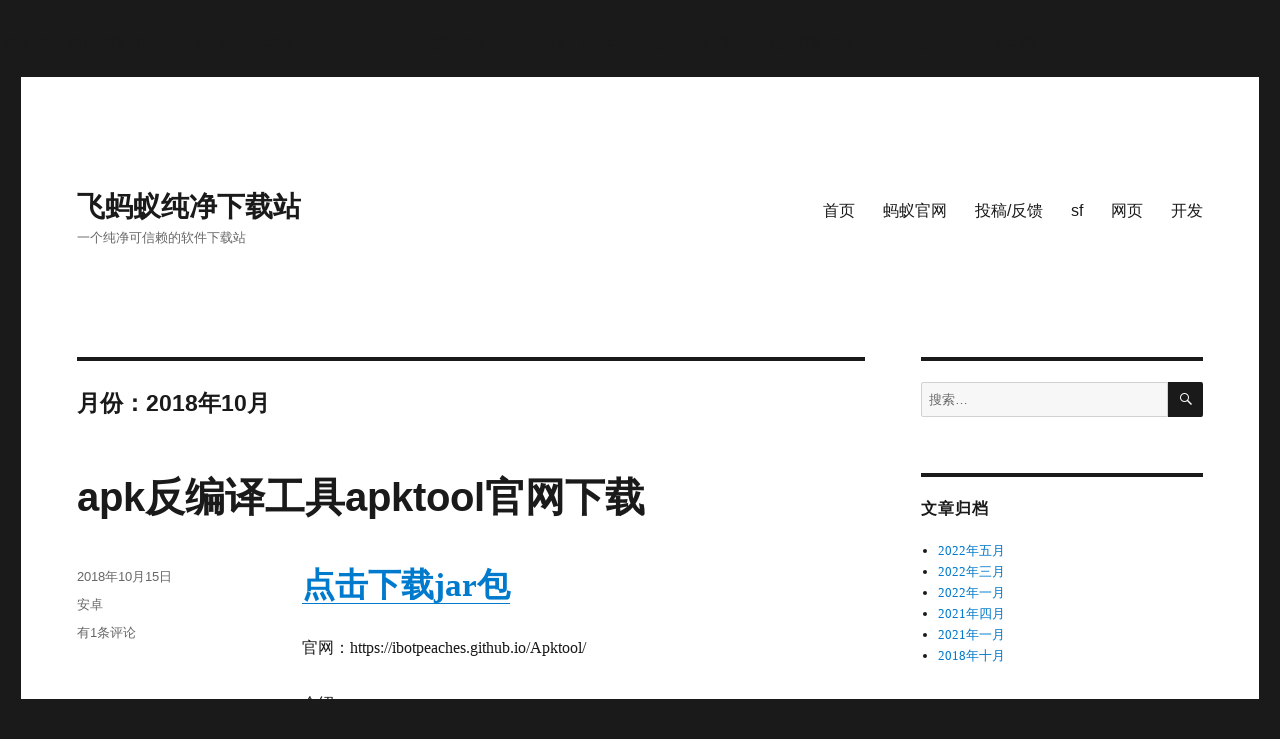

--- FILE ---
content_type: text/html; charset=UTF-8
request_url: https://www.myie9.com/xiazaizhan/?m=201810
body_size: 15540
content:
<br />
<b>Warning</b>:  chmod(): Operation not permitted in <b>/mnt/web/wwwroot/gfweb/xiazaizhan/wp-content/plugins/wp-file-manager/file_folder_manager.php</b> on line <b>69</b><br />
<!DOCTYPE html>
<html lang="zh-CN" class="no-js">
<head>
	<meta charset="UTF-8">
	<meta name="viewport" content="width=device-width, initial-scale=1">
	<link rel="profile" href="http://gmpg.org/xfn/11">
		<script>(function(html){html.className = html.className.replace(/\bno-js\b/,'js')})(document.documentElement);</script>
<title>2018年10月 &#8211; 飞蚂蚁纯净下载站</title>
<link rel='dns-prefetch' href='//s.w.org' />
<link rel="alternate" type="application/rss+xml" title="飞蚂蚁纯净下载站 &raquo; Feed" href="https://www.myie9.com/xiazaizhan/?feed=rss2" />
<link rel="alternate" type="application/rss+xml" title="飞蚂蚁纯净下载站 &raquo; 评论Feed" href="https://www.myie9.com/xiazaizhan/?feed=comments-rss2" />
		<script type="text/javascript">
			window._wpemojiSettings = {"baseUrl":"https:\/\/s.w.org\/images\/core\/emoji\/11\/72x72\/","ext":".png","svgUrl":"https:\/\/s.w.org\/images\/core\/emoji\/11\/svg\/","svgExt":".svg","source":{"concatemoji":"https:\/\/www.myie9.com\/xiazaizhan\/wp-includes\/js\/wp-emoji-release.min.js?ver=4.9.20"}};
			!function(e,a,t){var n,r,o,i=a.createElement("canvas"),p=i.getContext&&i.getContext("2d");function s(e,t){var a=String.fromCharCode;p.clearRect(0,0,i.width,i.height),p.fillText(a.apply(this,e),0,0);e=i.toDataURL();return p.clearRect(0,0,i.width,i.height),p.fillText(a.apply(this,t),0,0),e===i.toDataURL()}function c(e){var t=a.createElement("script");t.src=e,t.defer=t.type="text/javascript",a.getElementsByTagName("head")[0].appendChild(t)}for(o=Array("flag","emoji"),t.supports={everything:!0,everythingExceptFlag:!0},r=0;r<o.length;r++)t.supports[o[r]]=function(e){if(!p||!p.fillText)return!1;switch(p.textBaseline="top",p.font="600 32px Arial",e){case"flag":return s([55356,56826,55356,56819],[55356,56826,8203,55356,56819])?!1:!s([55356,57332,56128,56423,56128,56418,56128,56421,56128,56430,56128,56423,56128,56447],[55356,57332,8203,56128,56423,8203,56128,56418,8203,56128,56421,8203,56128,56430,8203,56128,56423,8203,56128,56447]);case"emoji":return!s([55358,56760,9792,65039],[55358,56760,8203,9792,65039])}return!1}(o[r]),t.supports.everything=t.supports.everything&&t.supports[o[r]],"flag"!==o[r]&&(t.supports.everythingExceptFlag=t.supports.everythingExceptFlag&&t.supports[o[r]]);t.supports.everythingExceptFlag=t.supports.everythingExceptFlag&&!t.supports.flag,t.DOMReady=!1,t.readyCallback=function(){t.DOMReady=!0},t.supports.everything||(n=function(){t.readyCallback()},a.addEventListener?(a.addEventListener("DOMContentLoaded",n,!1),e.addEventListener("load",n,!1)):(e.attachEvent("onload",n),a.attachEvent("onreadystatechange",function(){"complete"===a.readyState&&t.readyCallback()})),(n=t.source||{}).concatemoji?c(n.concatemoji):n.wpemoji&&n.twemoji&&(c(n.twemoji),c(n.wpemoji)))}(window,document,window._wpemojiSettings);
		</script>
		<style type="text/css">
img.wp-smiley,
img.emoji {
	display: inline !important;
	border: none !important;
	box-shadow: none !important;
	height: 1em !important;
	width: 1em !important;
	margin: 0 .07em !important;
	vertical-align: -0.1em !important;
	background: none !important;
	padding: 0 !important;
}
</style>
<link rel='stylesheet' id='genericons-css'  href='https://www.myie9.com/xiazaizhan/wp-content/themes/twentysixteen/genericons/genericons.css?ver=3.4.1' type='text/css' media='all' />
<link rel='stylesheet' id='twentysixteen-style-css'  href='https://www.myie9.com/xiazaizhan/wp-content/themes/twentysixteen/style.css?ver=4.9.20' type='text/css' media='all' />
<!--[if lt IE 10]>
<link rel='stylesheet' id='twentysixteen-ie-css'  href='https://www.myie9.com/xiazaizhan/wp-content/themes/twentysixteen/css/ie.css?ver=20160816' type='text/css' media='all' />
<![endif]-->
<!--[if lt IE 9]>
<link rel='stylesheet' id='twentysixteen-ie8-css'  href='https://www.myie9.com/xiazaizhan/wp-content/themes/twentysixteen/css/ie8.css?ver=20160816' type='text/css' media='all' />
<![endif]-->
<!--[if lt IE 8]>
<link rel='stylesheet' id='twentysixteen-ie7-css'  href='https://www.myie9.com/xiazaizhan/wp-content/themes/twentysixteen/css/ie7.css?ver=20160816' type='text/css' media='all' />
<![endif]-->
<!--[if lt IE 9]>
<script type='text/javascript' src='https://www.myie9.com/xiazaizhan/wp-content/themes/twentysixteen/js/html5.js?ver=3.7.3'></script>
<![endif]-->
<script type='text/javascript' src='https://www.myie9.com/xiazaizhan/wp-includes/js/jquery/jquery.js?ver=1.12.4'></script>
<script type='text/javascript' src='https://www.myie9.com/xiazaizhan/wp-includes/js/jquery/jquery-migrate.min.js?ver=1.4.1'></script>
<link rel='https://api.w.org/' href='https://www.myie9.com/xiazaizhan/index.php?rest_route=/' />
<link rel="EditURI" type="application/rsd+xml" title="RSD" href="https://www.myie9.com/xiazaizhan/xmlrpc.php?rsd" />
<link rel="wlwmanifest" type="application/wlwmanifest+xml" href="https://www.myie9.com/xiazaizhan/wp-includes/wlwmanifest.xml" /> 
<meta name="generator" content="WordPress 4.9.20" />
</head>

<body class="archive date hfeed">
<div id="page" class="site">
	<div class="site-inner">
		<a class="skip-link screen-reader-text" href="#content">跳至内容</a>

		<header id="masthead" class="site-header" role="banner">
			<div class="site-header-main">
				<div class="site-branding">
					
											<p class="site-title"><a href="https://www.myie9.com/xiazaizhan/" rel="home">飞蚂蚁纯净下载站</a></p>
											<p class="site-description">一个纯净可信赖的软件下载站</p>
									</div><!-- .site-branding -->

									<button id="menu-toggle" class="menu-toggle">菜单</button>

					<div id="site-header-menu" class="site-header-menu">
													<nav id="site-navigation" class="main-navigation" role="navigation" aria-label="主菜单">
								<div class="menu-%e9%a1%b6%e9%83%a8%e8%8f%9c%e5%8d%95-container"><ul id="menu-%e9%a1%b6%e9%83%a8%e8%8f%9c%e5%8d%95" class="primary-menu"><li id="menu-item-51" class="menu-item menu-item-type-custom menu-item-object-custom menu-item-home menu-item-51"><a href="http://www.myie9.com/xiazaizhan">首页</a></li>
<li id="menu-item-52" class="menu-item menu-item-type-custom menu-item-object-custom menu-item-52"><a href="http://www.myie9.com">蚂蚁官网</a></li>
<li id="menu-item-78" class="menu-item menu-item-type-post_type menu-item-object-post menu-item-78"><a href="https://www.myie9.com/xiazaizhan/?p=1">投稿/反馈</a></li>
<li id="menu-item-104" class="menu-item menu-item-type-taxonomy menu-item-object-category menu-item-104"><a href="https://www.myie9.com/xiazaizhan/?cat=4">sf</a></li>
<li id="menu-item-105" class="menu-item menu-item-type-taxonomy menu-item-object-category menu-item-105"><a href="https://www.myie9.com/xiazaizhan/?cat=3">网页</a></li>
<li id="menu-item-106" class="menu-item menu-item-type-taxonomy menu-item-object-category menu-item-106"><a href="https://www.myie9.com/xiazaizhan/?cat=5">开发</a></li>
</ul></div>							</nav><!-- .main-navigation -->
						
											</div><!-- .site-header-menu -->
							</div><!-- .site-header-main -->

					</header><!-- .site-header -->

		<div id="content" class="site-content">

	<div id="primary" class="content-area">
		<main id="main" class="site-main" role="main">

		
			<header class="page-header">
				<h1 class="page-title">月份：2018年10月</h1>			</header><!-- .page-header -->

			
<article id="post-126" class="post-126 post type-post status-publish format-standard hentry category-6">
	<header class="entry-header">
		
		<h2 class="entry-title"><a href="https://www.myie9.com/xiazaizhan/?p=126" rel="bookmark">apk反编译工具apktool官网下载</a></h2>	</header><!-- .entry-header -->

	
	
	<div class="entry-content">
		<h1><a href="http://txhkubu.myie9.com/soft/apktool.jar.zip">点击下载jar包</a></h1>
<p>官网：https://ibotpeaches.github.io/Apktool/</p>
<p>介绍：</p>
<p>用于逆向工程第三方，封闭式二进制Android应用程序的工具。它可以将资源解码为近乎原始的形式，并在进行一些修改后重建它们。它还使得使用应用程序更容易，因为项目像文件结构和一些重复性任务的自动化，如构建apk等。</p>
<p>它<strong>不适</strong>用于盗版和其他非法律用途。它可用于本地化，添加一些功能或支持自定义平台，分析应用程序等等。</p>
<h2 id="features">特征</h2>
<ul>
<li>拆卸资源近原始形式（包括<code class="highlighter-rouge">resources.arsc</code>，<code class="highlighter-rouge">classes.dex</code>，<code class="highlighter-rouge">9.png.</code>和<code class="highlighter-rouge">XMLs</code>）</li>
<li>将解码后的资源重建为二进制APK / JAR</li>
<li>组织和处理依赖于框架资源的APK</li>
<li>Smali调试（删除了<code class="highlighter-rouge">2.1.0</code>有利于<a href="https://github.com/JesusFreke/smali/wiki/smalidea">IdeaSmali</a>）</li>
<li>帮助重复性任务</li>
</ul>
<h1 id="install-instructions">安装说明</h1>
<h2 id="quick-check">快速检查</h2>
<ol>
<li>至少安装了Java 1.8吗？</li>
<li><kbd>java -version</kbd>在命令行/命令提示符上执行是否返回1.8或更高？</li>
<li>如果没有，请安装Java 8+并将其设为默认值。（Java 7也将在此时工作）</li>
</ol>
<h2 id="installation-for-apktool">安装Apktool</h2>
<ul>
<li><strong>Windows</strong>：
<ol>
<li>下载Windows <a href="https://raw.githubusercontent.com/iBotPeaches/Apktool/master/scripts/windows/apktool.bat">包装器脚本</a>（右键单击，将链接另存为<code class="highlighter-rouge">apktool.bat</code>）</li>
<li>下载apktool-2（<a href="https://bitbucket.org/iBotPeaches/apktool/downloads/">在这里找到最新的</a>）</li>
<li>将下载的jar重命名为 <code class="highlighter-rouge">apktool.jar</code></li>
<li>将两个文件（<code class="highlighter-rouge">apktool.jar</code>＆<code class="highlighter-rouge">apktool.bat</code>）移动到Windows目录（通常<code class="highlighter-rouge">C://Windows</code>）</li>
<li>如果您无权访问<code class="highlighter-rouge">C://Windows</code>，可以将这两个文件放在任何位置，然后将该目录添加到Environment Variables System PATH变量中。</li>
<li>尝试<kbd>apktool</kbd>通过命令提示符运行</li>
</ol>
</li>
<li><strong>Linux</strong>：
<ol>
<li>下载Linux <a href="https://raw.githubusercontent.com/iBotPeaches/Apktool/master/scripts/linux/apktool">包装脚本</a>（右键单击，将链接另存为<code class="highlighter-rouge">apktool</code>）</li>
<li>下载apktool-2（<a href="https://bitbucket.org/iBotPeaches/apktool/downloads/">在这里找到最新的</a>）</li>
<li>将下载的jar重命名为 <code class="highlighter-rouge">apktool.jar</code></li>
<li>将两个文件（<code class="highlighter-rouge">apktool.jar</code>＆<code class="highlighter-rouge">apktool</code>）移动到<code class="highlighter-rouge">/usr/local/bin</code>（需要root）</li>
<li>确保两个文件都是可执行的（<code class="highlighter-rouge">chmod +x</code>）</li>
<li>尝试<kbd>apktool</kbd>通过cli 运行</li>
</ol>
</li>
<li><strong>Mac OS X</strong>：
<ol>
<li>下载Mac <a href="https://raw.githubusercontent.com/iBotPeaches/Apktool/master/scripts/osx/apktool">包装器脚本</a>（右键单击，将链接另存为<code class="highlighter-rouge">apktool</code>）</li>
<li>下载apktool-2（<a href="https://bitbucket.org/iBotPeaches/apktool/downloads/">在这里找到最新的</a>）</li>
<li>将下载的jar重命名为 <code class="highlighter-rouge">apktool.jar</code></li>
<li>将两个文件（<code class="highlighter-rouge">apktool.jar</code>＆<code class="highlighter-rouge">apktool</code>）移动到<code class="highlighter-rouge">/usr/local/bin</code>（需要root）</li>
<li>确保两个文件都是可执行的（<code class="highlighter-rouge">chmod +x</code>）</li>
<li>尝试<kbd>apktool</kbd>通过cli 运行</li>
</ol>
</li>
</ul>
<p><strong>注意</strong> &#8211; 不需要包装器脚本，但有用，因此您不必<kbd>java -jar apktool.jar</kbd>反复键入。</p>
<p>&nbsp;</p>
<p>使用方法：</p>
<p>apktool d  xx.apk</p>
	</div><!-- .entry-content -->

	<footer class="entry-footer">
		<span class="byline"><span class="author vcard"><img alt='' src='https://secure.gravatar.com/avatar/503ffafbdd54e5a1dc178a852ff96785?s=49&#038;d=mm&#038;r=g' srcset='https://secure.gravatar.com/avatar/503ffafbdd54e5a1dc178a852ff96785?s=98&#038;d=mm&#038;r=g 2x' class='avatar avatar-49 photo' height='49' width='49' /><span class="screen-reader-text">作者 </span> <a class="url fn n" href="https://www.myie9.com/xiazaizhan/?author=1">myie9</a></span></span><span class="posted-on"><span class="screen-reader-text">发布于 </span><a href="https://www.myie9.com/xiazaizhan/?p=126" rel="bookmark"><time class="entry-date published" datetime="2018-10-15T14:09:31+00:00">2018年10月15日</time><time class="updated" datetime="2018-10-15T14:11:29+00:00">2018年10月15日</time></a></span><span class="cat-links"><span class="screen-reader-text">分类 </span><a href="https://www.myie9.com/xiazaizhan/?cat=6" rel="category">安卓</a></span><span class="comments-link"><a href="https://www.myie9.com/xiazaizhan/?p=126#comments"><span class="screen-reader-text">apk反编译工具apktool官网下载</span>有1条评论</a></span>			</footer><!-- .entry-footer -->
</article><!-- #post-## -->

<article id="post-118" class="post-118 post type-post status-publish format-standard has-post-thumbnail hentry category-5">
	<header class="entry-header">
		
		<h2 class="entry-title"><a href="https://www.myie9.com/xiazaizhan/?p=118" rel="bookmark">nodejs</a></h2>	</header><!-- .entry-header -->

	
	
	<a class="post-thumbnail" href="https://www.myie9.com/xiazaizhan/?p=118" aria-hidden="true">
		<img width="735" height="238" src="https://www.myie9.com/xiazaizhan/wp-content/uploads/2018/10/jsinteractive-2018-banner.png" class="attachment-post-thumbnail size-post-thumbnail wp-post-image" alt="nodejs" srcset="https://www.myie9.com/xiazaizhan/wp-content/uploads/2018/10/jsinteractive-2018-banner.png 735w, https://www.myie9.com/xiazaizhan/wp-content/uploads/2018/10/jsinteractive-2018-banner-300x97.png 300w" sizes="(max-width: 709px) 85vw, (max-width: 909px) 67vw, (max-width: 984px) 60vw, (max-width: 1362px) 62vw, 840px" />	</a>

	
	<div class="entry-content">
		<header>
<div class="container"><a id="logo" href="https://nodejs.org/en/"><img src="https://nodejs.org/static/images/logo.svg" alt="的node.js" /></a></div>
</header>
<div id="main">
<div class="container">
<div id="home-intro">
<p>Node.js®是基于<a href="https://developers.google.com/v8/">Chrome的V8 JavaScript引擎</a>构建的JavaScript运行时。</p>
<p><img class="alignnone size-full wp-image-119" src="http://www.myie9.com/xiazaizhan/wp-content/uploads/2018/10/jsinteractive-2018-banner.png" alt="JS Interactive于2018年10月10日至12日在加拿大温哥华举行" width="735" height="238" srcset="https://www.myie9.com/xiazaizhan/wp-content/uploads/2018/10/jsinteractive-2018-banner.png 735w, https://www.myie9.com/xiazaizhan/wp-content/uploads/2018/10/jsinteractive-2018-banner-300x97.png 300w" sizes="(max-width: 709px) 85vw, (max-width: 909px) 67vw, (max-width: 984px) 61vw, (max-width: 1362px) 45vw, 600px" /></p>
<h2 id="home-downloadhead" data-dl-local="Download for">下载macOS（x64）</h2>
<div class="home-downloadblock">
<p><a class="home-downloadbutton" title="下载8.12.0 LTS" href="https://nodejs.org/dist/v8.12.0/node-v8.12.0.pkg" data-version="v8.12.0">8.12.0 LTS<small>推荐大多数用户使用</small></a></p>
<ul class="list-divider-pipe home-secondary-links">
<li><a href="https://nodejs.org/en/download/">其他下载</a></li>
<li> <a href="https://github.com/nodejs/node/blob/master/doc/changelogs/CHANGELOG_V8.md#8.12.0">更新日志</a></li>
<li> <a href="https://nodejs.org/dist/latest-v8.x/docs/api/">API文档</a></li>
</ul>
</div>
<div class="home-downloadblock">
<p><a class="home-downloadbutton" title="下载10.11.0当前" href="https://nodejs.org/dist/v10.11.0/node-v10.11.0.pkg" data-version="v10.11.0">10.11.0当前<small>最新功能</small></a></p>
<ul class="list-divider-pipe home-secondary-links">
<li><a href="https://nodejs.org/en/download/current/">其他下载</a></li>
<li> <a href="https://github.com/nodejs/node/blob/master/doc/changelogs/CHANGELOG_V10.md#10.11.0">更新日志</a></li>
<li> <a href="https://nodejs.org/dist/latest-v10.x/docs/api/">API文档</a></li>
</ul>
</div>
</div>
</div>
</div>
	</div><!-- .entry-content -->

	<footer class="entry-footer">
		<span class="byline"><span class="author vcard"><img alt='' src='https://secure.gravatar.com/avatar/503ffafbdd54e5a1dc178a852ff96785?s=49&#038;d=mm&#038;r=g' srcset='https://secure.gravatar.com/avatar/503ffafbdd54e5a1dc178a852ff96785?s=98&#038;d=mm&#038;r=g 2x' class='avatar avatar-49 photo' height='49' width='49' /><span class="screen-reader-text">作者 </span> <a class="url fn n" href="https://www.myie9.com/xiazaizhan/?author=1">myie9</a></span></span><span class="posted-on"><span class="screen-reader-text">发布于 </span><a href="https://www.myie9.com/xiazaizhan/?p=118" rel="bookmark"><time class="entry-date published" datetime="2018-10-07T22:08:58+00:00">2018年10月7日</time><time class="updated" datetime="2018-10-07T22:10:05+00:00">2018年10月7日</time></a></span><span class="cat-links"><span class="screen-reader-text">分类 </span><a href="https://www.myie9.com/xiazaizhan/?cat=5" rel="category">开发</a></span>			</footer><!-- .entry-footer -->
</article><!-- #post-## -->

<article id="post-89" class="post-89 post type-post status-publish format-standard has-post-thumbnail hentry category-5">
	<header class="entry-header">
		
		<h2 class="entry-title"><a href="https://www.myie9.com/xiazaizhan/?p=89" rel="bookmark">visual Studio Code &#8212; 轻量级但功能强大的源代码编辑器</a></h2>	</header><!-- .entry-header -->

	
	
	<a class="post-thumbnail" href="https://www.myie9.com/xiazaizhan/?p=89" aria-hidden="true">
		<img width="600" height="607" src="https://www.myie9.com/xiazaizhan/wp-content/uploads/2018/10/Microsoft.VisualStudio.Services.Icons_.Default.png" class="attachment-post-thumbnail size-post-thumbnail wp-post-image" alt="visual Studio Code &#8212; 轻量级但功能强大的源代码编辑器" srcset="https://www.myie9.com/xiazaizhan/wp-content/uploads/2018/10/Microsoft.VisualStudio.Services.Icons_.Default.png 600w, https://www.myie9.com/xiazaizhan/wp-content/uploads/2018/10/Microsoft.VisualStudio.Services.Icons_.Default-297x300.png 297w" sizes="(max-width: 709px) 85vw, (max-width: 909px) 67vw, (max-width: 984px) 60vw, (max-width: 1362px) 62vw, 840px" />	</a>

	
	<div class="entry-content">
		<p>官网下载：<a href="https://code.visualstudio.com/Download">https://code.visualstudio.com/Download</a></p>
<div class="container">
<div class="row">
<div class="container text-center">
<h1>下载Visual Studio代码</h1>
<p class="lead">免费和开源。集成的Git，调试和扩展。</p>
</div>
</div>
</div>
<div id="alt-downloads" class="swimlane alt-downloads download-buttons osx">
<div class="buttons">
<div class="download">
<div class="logo windows"></div>
<p><button class="link-button dlink" role="link" data-os="win" aria-label="Windows download"><a href="https://aka.ms/win32-user-stable"><img class="download-icon" src="https://code.visualstudio.com/assets/icons/download.svg" alt="下载VS代码" width="18px" height="18px" />Windows<small>Windows 7,8,10</small></a></button></p>
</div>
<div class="download">
<p><a href="https://go.microsoft.com/fwlink/?LinkID=760868"><button class="link-button dlink" role="link" data-os="linux64_deb" aria-label="Linux Debian Ubuntu download"><img class="download-icon" src="https://code.visualstudio.com/assets/icons/download.svg" alt="下载VS代码" width="18px" height="18px" />.deb<small>Debian，Ubuntu</small></button></a></p>
</div>
<div class="download">
<p><a href="https://go.microsoft.com/fwlink/?LinkID=620882"><button class="link-button dlink" role="link" data-os="osx" aria-label="Mac download"><img class="download-icon" src="https://code.visualstudio.com/assets/icons/download.svg" alt="下载VS代码" width="18px" height="18px" />Mac<small>macOS 10.9+</small></button></a></p>
</div>
</div>
<div>
<div>
<p>visual Studio Code是一个轻量级但功能强大的源代码编辑器，可在桌面上运行，适用于Windows，macOS和Linux。它内置了对JavaScript，TypeScript和Node.js的支持，并为其他语言（如C ++，C＃，Java，Python，PHP，Go）和运行时（如.NET和Unity）提供了丰富的扩展生态系统。 。使用这些<a id="docs-index-intro-videos" href="https://code.visualstudio.com/docs/introvideos/overview">介绍性视频</a>开始使用VS Code开始您的旅程。</p>
</div>
<h2><strong>使用方法：</strong></h2>
<p>按键ctrl+o</p>
<p>选择一个文件夹，点击open</p>
<p>在文件夹里新建一个php文件，如下图，可以运行，写代码有错误时有红色波浪提示：</p>
<p><img class="alignnone size-medium wp-image-102" src="http://www.myie9.com/xiazaizhan/wp-content/uploads/2018/10/33-300x248.jpg" alt="" width="300" height="248" srcset="https://www.myie9.com/xiazaizhan/wp-content/uploads/2018/10/33-300x248.jpg 300w, https://www.myie9.com/xiazaizhan/wp-content/uploads/2018/10/33-768x636.jpg 768w, https://www.myie9.com/xiazaizhan/wp-content/uploads/2018/10/33-1024x847.jpg 1024w, https://www.myie9.com/xiazaizhan/wp-content/uploads/2018/10/33.jpg 1438w" sizes="(max-width: 300px) 85vw, 300px" /></p>
<p>git 代码管理。 电脑安装git</p>
<p>在项目文件夹里运行dos命令行 git init</p>
<p>点击左侧第三个图标，或需刷新项目。</p>
<p>按提示提交代码。</p>
<p>右击文件，可看文件历史，或某一行的历史。</p>
<p><img class="alignnone size-medium wp-image-123" src="http://www.myie9.com/xiazaizhan/wp-content/uploads/2018/10/git-300x141.jpg" alt="" width="300" height="141" srcset="https://www.myie9.com/xiazaizhan/wp-content/uploads/2018/10/git-300x141.jpg 300w, https://www.myie9.com/xiazaizhan/wp-content/uploads/2018/10/git-768x362.jpg 768w, https://www.myie9.com/xiazaizhan/wp-content/uploads/2018/10/git-1024x482.jpg 1024w" sizes="(max-width: 300px) 85vw, 300px" /></p>
<div>
<h2 id="vscode-in-action">Visual Studio代码在行动中</h2>
<div class="carousel">
<div id="wow-carousel" class="carousel slide" data-ride="carousel">
<div class="carousel-inner" role="listbox">
<div class="item active">
<p>&nbsp;</p>
<div class="caption">
<h3 class="title">快速，强大的编辑</h3>
<p><span class="short-description"><a href="https://code.visualstudio.com/docs/languages/javascript#_linters">Linting</a>，<a href="https://code.visualstudio.com/docs/editor/codebasics#_multiple-selections-multicursor">多光标编辑</a>，<a id="carousel-parameter-hints" href="https://code.visualstudio.com/docs/editor/intellisense#_intellisense-features">参数提示</a>和其他强大的编辑功能。</span></p>
</div>
</div>
</div>
</div>
</div>
</div>
<h2 id="top-extensions">热门扩展</h2>
<p>启用其他语言，主题，调试器，命令等。VS Code不断发展的社区分享了他们的秘诀，以改善您的工作流程。</p>
<div class="marketplace-extensions-top">
<div data-reactroot="">
<div class="extensions">
<div class="gallery-items">
<div class="gallery-item-card">
<div class="cover">
<div class="icon-cell"><img class="alignnone size-full wp-image-90" src="http://www.myie9.com/xiazaizhan/wp-content/uploads/2018/10/Microsoft.VisualStudio.Services.Icons_.Default.png" alt="蟒蛇" width="600" height="607" srcset="https://www.myie9.com/xiazaizhan/wp-content/uploads/2018/10/Microsoft.VisualStudio.Services.Icons_.Default.png 600w, https://www.myie9.com/xiazaizhan/wp-content/uploads/2018/10/Microsoft.VisualStudio.Services.Icons_.Default-297x300.png 297w" sizes="(max-width: 709px) 85vw, (max-width: 909px) 67vw, (max-width: 984px) 61vw, (max-width: 1362px) 45vw, 600px" /></div>
<div class="core-info-cell">
<div class="name">蟒蛇</div>
<div class="core-info-second-row">
<p><span class="installs"><span class="install-count">14.8M</span></span></p>
<div class="publisher">MS-蟒蛇</div>
</div>
</div>
</div>
<div class="item-details">
<div class="description">Linting，Debugging（多线程，远程），Inte &#8230;</div>
</div>
<div class="stats-and-offer">
<div class="ratings"></div>
</div>
</div>
<div class="gallery-item-card">
<div class="cover">
<div class="icon-cell"><img class="alignnone size-full wp-image-91" src="http://www.myie9.com/xiazaizhan/wp-content/uploads/2018/10/Microsoft.VisualStudio.Services.Icons_.Default-1.png" alt="C / C ++" width="128" height="128" /></div>
<div class="core-info-cell">
<div class="name">C / C ++</div>
<div class="core-info-second-row">
<p><span class="installs"><span class="install-count">10.6米</span></span></p>
<div class="publisher">MS-vscode</div>
</div>
</div>
</div>
<div class="item-details">
<div class="description">C / C ++ IntelliSense，调试和代码浏览。</div>
</div>
<div class="stats-and-offer">
<div class="ratings"></div>
</div>
</div>
<div class="gallery-item-card">
<div class="cover">
<div class="icon-cell"><img class="alignnone size-full wp-image-92" src="http://www.myie9.com/xiazaizhan/wp-content/uploads/2018/10/Microsoft.VisualStudio.Services.Icons_.Default-2.png" alt="适用于Chrome的调试器" width="256" height="256" srcset="https://www.myie9.com/xiazaizhan/wp-content/uploads/2018/10/Microsoft.VisualStudio.Services.Icons_.Default-2.png 256w, https://www.myie9.com/xiazaizhan/wp-content/uploads/2018/10/Microsoft.VisualStudio.Services.Icons_.Default-2-150x150.png 150w" sizes="(max-width: 256px) 85vw, 256px" /></div>
<div class="core-info-cell">
<div class="name">适用于Chrome的调试器</div>
<div class="core-info-second-row">
<p><span class="installs"><span class="install-count">10.3M</span></span></p>
<div class="publisher">msjsdiag</div>
</div>
</div>
</div>
<div class="item-details">
<div class="description">在Chrome浏览器中调试JavaScript代码，&#8230;</div>
</div>
<div class="stats-and-offer">
<div class="ratings"></div>
</div>
</div>
<div class="gallery-item-card">
<div class="cover">
<div class="icon-cell"><img class="alignnone size-full wp-image-93" src="http://www.myie9.com/xiazaizhan/wp-content/uploads/2018/10/Microsoft.VisualStudio.Services.Icons_.Default-3.png" alt="ESLint" width="600" height="600" srcset="https://www.myie9.com/xiazaizhan/wp-content/uploads/2018/10/Microsoft.VisualStudio.Services.Icons_.Default-3.png 600w, https://www.myie9.com/xiazaizhan/wp-content/uploads/2018/10/Microsoft.VisualStudio.Services.Icons_.Default-3-150x150.png 150w, https://www.myie9.com/xiazaizhan/wp-content/uploads/2018/10/Microsoft.VisualStudio.Services.Icons_.Default-3-300x300.png 300w" sizes="(max-width: 709px) 85vw, (max-width: 909px) 67vw, (max-width: 984px) 61vw, (max-width: 1362px) 45vw, 600px" /></div>
<div class="core-info-cell">
<div class="name">ESLint</div>
<div class="core-info-second-row">
<p><span class="installs"><span class="install-count">10.2M</span></span></p>
<div class="publisher">dbaeumer</div>
</div>
</div>
</div>
<div class="item-details">
<div class="description">将ESLint JavaScript集成到VS代码中。</div>
</div>
<div class="stats-and-offer">
<div class="ratings"></div>
</div>
</div>
<div class="gallery-item-card">
<div class="cover">
<div class="icon-cell"><img class="alignnone size-full wp-image-94" src="http://www.myie9.com/xiazaizhan/wp-content/uploads/2018/10/Microsoft.VisualStudio.Services.Icons_.Default-4.png" alt="vscode，图标" width="128" height="128" /></div>
<div class="core-info-cell">
<div class="name">vscode，图标</div>
<div class="core-info-second-row">
<p><span class="installs"><span class="install-count">7.7M</span></span></p>
</div>
</div>
</div>
</div>
</div>
</div>
</div>
</div>
<p class="text-right"><a href="https://marketplace.visualstudio.com/vscode" target="_blank" rel="noopener">在市场中查看更多内容</a></p>
<div>
<h2 id="first-steps">第一步</h2>
<p>要充分利用Visual Studio Code，请首先回顾一些介绍性主题：</p>
<div>
<p><a id="docs-index-intro-videos-2" href="https://code.visualstudio.com/docs/getstarted/introvideos">简介视频</a> &#8211; 通过这些介绍性视频开始使用VS Code。</p>
<p><a id="docs-index-setup-link" href="https://code.visualstudio.com/docs/setup/setup-overview">设置</a> &#8211; 为您的平台安装VS代码并根据您的开发需求配置工具集。</p>
<p><a id="docs-index-codebasics-link" href="https://code.visualstudio.com/docs/getstarted/userinterface">用户界面</a> &#8211; VS代码编辑器的基本UI，命令和功能简介。</p>
<p><a id="docs-index-workspaces-link" href="https://code.visualstudio.com/docs/getstarted/settings">设置</a> &#8211; 根据您的工作方式自定义VS代码。</p>
<p><a id="docs-index-languages-link" href="https://code.visualstudio.com/docs/languages/overview">语言</a> &#8211; 了解VS Code对您喜欢的编程语言的支持。</p>
<p><a id="docs-index-nodejs-link" href="https://code.visualstudio.com/docs/nodejs/nodejs-tutorial">Node.js</a> &#8211; 本教程可让您快速运行和调试Node.js Web应用程序。</p>
<p><a id="docs-index-tips-and-tricks" href="https://code.visualstudio.com/docs/getstarted/tips-and-tricks">提示和技巧</a> &#8211; 直接使用提示和技巧成为VS Code高级用户。</p>
<p><a id="docs-index-azure-link" href="https://code.visualstudio.com/docs/azure/extensions">Azure</a> &#8211; VS Code非常适合将Web应用程序部署到云中。</p>
<p><a id="docs-index-community-link" href="https://code.visualstudio.com/community">社区</a> &#8211; 与VS Code社区联系并查看学习VS Code的其他方法。</p>
<p><a id="docs-index-whyvscode-link" href="https://code.visualstudio.com/docs/editor/whyvscode">为什么VS代码？</a> &#8211; 阅读VS Code的设计理念和架构。</p>
</div>
</div>
<div>
<h2 id="keyboard-shortcuts">键盘快捷键</h2>
<p>使用VS Code的键盘快捷键提高工作效率。</p>
<div>
<p><a id="docs-index-keyboard-shortcuts-reference" href="https://code.visualstudio.com/docs/getstarted/keybindings#_keyboard-shortcuts-reference">键盘快捷键参考表</a> &#8211; 了解常用的键盘快捷键。</p>
<p><a id="docs-index-keymaps" href="https://code.visualstudio.com/docs/getstarted/keybindings#_keymap-extensions">Keymap Extensions</a> &#8211; 更改VS Code的键盘快捷键以匹配其他编辑器。</p>
<p><a id="docs-index-keyboard-shortcuts-customize" href="https://code.visualstudio.com/docs/getstarted/keybindings#_customizing-shortcuts">自定义键盘快捷键</a> &#8211; 修改默认键盘快捷键。</p>
</div>
</div>
<div>
<h2 id="download">下载</h2>
<p><a id="docs-index-download-link" href="https://code.visualstudio.com/download">下载VS代码</a> &#8211; 快速找到适合您平台的安装（Windows，macOS和Linux）。</p>
</div>
<h1>代码导航</h1>
<p>Visual Studio Code具有高效的代码编辑器，当与编程语言服务结合使用时，可以为您提供IDE的强大功能和文本编辑器的速度。在本主题中，我们将首先描述VS Code的语言智能功能（建议，参数提示，智能代码导航），然后展示核心文本编辑器的强大功能。</p>
<h2 id="_quick-file-navigation" data-needslink="_quick-file-navigation">快速文件导航</h2>
<p>在浏览项目时，Explorer非常适合在文件之间导航。但是，当您处理任务时，您会发现自己在同一组文件之间快速跳转。VS Code提供了两个功能强大的命令，可以通过易于使用的键绑定在文件中导航和跨文件导航。</p>
<p>按住<span class="keybinding">Ctrl</span>键并按<span class="keybinding">Tab</span>键查看编辑器组中打开的所有文件的列表。要打开其中一个文件，请再次使用<span class="keybinding">Tab</span>选择要导航到的文件，然后释放<span class="keybinding">Ctrl</span>以将其打开。</p>
<p><img class="alignnone size-full wp-image-107" src="http://www.myie9.com/xiazaizhan/wp-content/uploads/2018/10/quicknav.png" alt="快速导航" width="593" height="242" srcset="https://www.myie9.com/xiazaizhan/wp-content/uploads/2018/10/quicknav.png 593w, https://www.myie9.com/xiazaizhan/wp-content/uploads/2018/10/quicknav-300x122.png 300w" sizes="(max-width: 593px) 85vw, 593px" /></p>
<p>或者，您可以使用<span class="dynamic-keybinding keybinding osx" title="Windows：Alt + Left，Linux：Ctrl + Alt + - " data-osx="⌃-" data-win="Alt+Left" data-linux="Ctrl+Alt+-">^-</span>和<span class="dynamic-keybinding keybinding osx" title="Windows：Alt + Right，Linux：Ctrl + Shift + - " data-osx="⌃⇧-" data-win="Alt+Right" data-linux="Ctrl+Shift+-">^⇧-</span>在文件和编辑位置之间导航。如果您在同一文件的不同行之间跳转，这些快捷方式允许您轻松地在这些位置之间导航。</p>
<blockquote><p><strong>提示：</strong>键入<span class="dynamic-keybinding keybinding osx" title="Windows：Ctrl + P，Linux：Ctrl + P." data-osx="⌘P" data-win="Ctrl+P" data-linux="Ctrl+P">⌘P</span>（<strong>快速打开</strong>）时，可以按名称打开任何文件。</p></blockquote>
<h2 id="_go-to-definition" data-needslink="_go-to-definition">转到定义</h2>
<p>如果某种<a href="https://code.visualstudio.com/docs/languages/overview">语言</a>支持它，您可以按<span class="dynamic-keybinding keybinding osx" title="Windows：F12，Linux：F12" data-osx="F12" data-win="F12" data-linux="F12">F12</span>转到符号的定义。</p>
<p>如果按<span class="keybinding">Ctrl</span>键并将鼠标悬停在符号上，将显示声明的预览：</p>
<p><img class="alignnone size-full wp-image-108" src="http://www.myie9.com/xiazaizhan/wp-content/uploads/2018/10/ctrlhover.png" alt="Ctrl Hover" width="792" height="139" srcset="https://www.myie9.com/xiazaizhan/wp-content/uploads/2018/10/ctrlhover.png 792w, https://www.myie9.com/xiazaizhan/wp-content/uploads/2018/10/ctrlhover-300x53.png 300w, https://www.myie9.com/xiazaizhan/wp-content/uploads/2018/10/ctrlhover-768x135.png 768w" sizes="(max-width: 709px) 85vw, (max-width: 909px) 67vw, (max-width: 984px) 61vw, (max-width: 1362px) 45vw, 600px" /></p>
<blockquote><p><strong>提示：</strong>您可以使用<span class="keybinding">Ctrl +单击</span>跳转到定义，或使用<span class="keybinding">Ctrl + Alt +单击</span>打开侧面的定义。</p></blockquote>
<h2 id="_go-to-type-definition" data-needslink="_go-to-type-definition">转到类型定义</h2>
<p>某些<a href="https://code.visualstudio.com/docs/languages/overview">语言</a>还支持通过从编辑器上下文菜单或<strong>命令选项板</strong>运行“ <strong>转到类型定义”</strong>命令来<strong>跳转到</strong>符号的<strong>类型定义</strong>。这将带您到符号类型的定义。默认情况下，该命令不绑定到键盘快捷键，但您可以添加自己的自定义<a href="https://code.visualstudio.com/docs/getstarted/keybindings">键绑定</a>。<code>editor.action.goToTypeDefinition</code></p>
<h2 id="_go-to-implementation" data-needslink="_go-to-implementation">转到实施</h2>
<p><a href="https://code.visualstudio.com/docs/languages/overview">语言</a>还可以通过按<span class="dynamic-keybinding keybinding osx" title="Windows：Ctrl + F12，Linux：Ctrl + F12" data-osx="⌘F12" data-win="Ctrl+F12" data-linux="Ctrl+F12">⌘F12</span>支持跳转到符号的实现。对于接口，它显示了该接口的所有实现者，对于抽象方法，这显示了该方法的所有具体实现。</p>
<h2 id="_go-to-symbol" data-needslink="_go-to-symbol">转到符号</h2>
<p>您可以使用<span class="dynamic-keybinding keybinding osx" title="Windows：Ctrl + Shift + O，Linux：Ctrl + Shift + O." data-osx="⇧⌘O" data-win="Ctrl+Shift+O" data-linux="Ctrl+Shift+O">⇧⌘O</span>在文件中导航符号。通过键入<span class="keybinding">：</span>符号将按类别分组。按<span class="keybinding">向上</span>或<span class="keybinding">向下键</span>并导航到所需的位置。</p>
<p><img class="alignnone size-full wp-image-109" src="http://www.myie9.com/xiazaizhan/wp-content/uploads/2018/10/gotosymbol.png" alt="转到符号" width="873" height="346" srcset="https://www.myie9.com/xiazaizhan/wp-content/uploads/2018/10/gotosymbol.png 873w, https://www.myie9.com/xiazaizhan/wp-content/uploads/2018/10/gotosymbol-300x119.png 300w, https://www.myie9.com/xiazaizhan/wp-content/uploads/2018/10/gotosymbol-768x304.png 768w" sizes="(max-width: 709px) 85vw, (max-width: 909px) 67vw, (max-width: 1362px) 62vw, 840px" /></p>
<h2 id="_open-symbol-by-name" data-needslink="_open-symbol-by-name">按名称打开符号</h2>
<p>某些语言支持使用<span class="dynamic-keybinding keybinding osx" title="Windows：Ctrl + T，Linux：Ctrl + T." data-osx="⌘T" data-win="Ctrl+T" data-linux="Ctrl+T">⌘T</span>跨文件跳转到符号。键入要导航到的类型的第一个字母，无论哪个文件包含它，然后按<span class="keybinding">Enter键</span>。</p>
<p><img class="alignnone size-full wp-image-110" src="http://www.myie9.com/xiazaizhan/wp-content/uploads/2018/10/symbol.png" alt="按名称打开符号" width="685" height="551" srcset="https://www.myie9.com/xiazaizhan/wp-content/uploads/2018/10/symbol.png 685w, https://www.myie9.com/xiazaizhan/wp-content/uploads/2018/10/symbol-300x241.png 300w" sizes="(max-width: 709px) 85vw, (max-width: 909px) 67vw, (max-width: 984px) 61vw, (max-width: 1362px) 45vw, 600px" /></p>
<h2 id="_peek" data-needslink="_peek">窥视</h2>
<p>我们认为没有什么比一个大的上下文切换更糟糕了，当你想要的只是快速检查一些东西。这就是为什么我们支持偷看的编辑。当您执行<strong>查找所有引用</strong>搜索（通过<span class="dynamic-keybinding keybinding osx" title="Windows：Shift + F12，Linux：Shift + F12" data-osx="⇧F12" data-win="Shift+F12" data-linux="Shift+F12">⇧F12</span>）或<strong>Peek定义</strong>（通过<span class="dynamic-keybinding keybinding osx" title="Windows：Alt + F12，Linux：Ctrl + Shift + F10" data-osx="⌥F12" data-win="Alt+F12" data-linux="Ctrl+Shift+F10">⌥F12</span>）时，我们将结果嵌入到内联：</p>
<p><img class="alignnone size-full wp-image-111" src="http://www.myie9.com/xiazaizhan/wp-content/uploads/2018/10/references.png" alt="查找所有参考文献" width="661" height="641" srcset="https://www.myie9.com/xiazaizhan/wp-content/uploads/2018/10/references.png 661w, https://www.myie9.com/xiazaizhan/wp-content/uploads/2018/10/references-300x291.png 300w" sizes="(max-width: 709px) 85vw, (max-width: 909px) 67vw, (max-width: 984px) 61vw, (max-width: 1362px) 45vw, 600px" /></p>
<p>您可以在窥视编辑器中的不同引用之间导航，并在那里进行快速编辑。单击隐藏的编辑器文件名或双击结果列表将在外部编辑器中打开引用。</p>
<blockquote><p><strong>提示：</strong>此外，如果您按下<span class="keybinding">Escape</span>或在peek编辑器区域中双击，则会关闭查看窗口。您可以使用该<code>editor.stablePeek</code> <a href="https://code.visualstudio.com/docs/getstarted/settings">设置</a>禁用此行为。</p></blockquote>
<h2 id="_bracket-matching" data-needslink="_bracket-matching">支架匹配</h2>
<p>只要光标靠近其中一个，匹配括号就会突出显示。</p>
<p><img class="alignnone size-full wp-image-112" src="http://www.myie9.com/xiazaizhan/wp-content/uploads/2018/10/brackets.png" alt="支架匹配" width="363" height="152" srcset="https://www.myie9.com/xiazaizhan/wp-content/uploads/2018/10/brackets.png 363w, https://www.myie9.com/xiazaizhan/wp-content/uploads/2018/10/brackets-300x126.png 300w" sizes="(max-width: 363px) 85vw, 363px" /></p>
<blockquote><p><strong>提示：</strong>您可以使用<span class="dynamic-keybinding keybinding osx" title="Windows：Ctrl + Shift + \，Linux：Ctrl + Shift + \" data-osx="⇧⌘\" data-win="Ctrl+Shift+\" data-linux="Ctrl+Shift+\">⇧⌘</span>跳转到匹配的括号</p></blockquote>
<h2 id="_reference-information" data-needslink="_reference-information">参考信息</h2>
<p>某些语言（如C＃）支持内联参考信息，即实时更新。这使您可以在整个项目中快速分析编辑的影响或特定方法或属性的受欢迎程度：</p>
<p><img class="alignnone size-full wp-image-113" src="http://www.myie9.com/xiazaizhan/wp-content/uploads/2018/10/referenceinfo.png" alt="参考信息" width="479" height="560" srcset="https://www.myie9.com/xiazaizhan/wp-content/uploads/2018/10/referenceinfo.png 479w, https://www.myie9.com/xiazaizhan/wp-content/uploads/2018/10/referenceinfo-257x300.png 257w" sizes="(max-width: 479px) 85vw, 479px" /></p>
<blockquote><p><strong>提示：</strong>通过单击这些注释直接调用“ <strong>查找所有引用”</strong>操作。</p></blockquote>
<blockquote><p><strong>提示：</strong>可以通过<code>editor.codeLens</code>设置打开或关闭CodeLens中显示的参考信息。</p></blockquote>
<h2 id="_rename-symbol" data-needslink="_rename-symbol">重命名符号</h2>
<p>某些语言支持跨文件重命名符号。按<span class="dynamic-keybinding keybinding osx" title="Windows：F2，Linux：F2" data-osx="F2" data-win="F2" data-linux="F2">F2键</span>，然后键入新的所需名称，然后按<span class="keybinding">Enter键</span>。符号的所有用法都将在文件中重命名。</p>
<p><img class="alignnone size-full wp-image-114" src="http://www.myie9.com/xiazaizhan/wp-content/uploads/2018/10/rename.png" alt="改名" width="730" height="135" srcset="https://www.myie9.com/xiazaizhan/wp-content/uploads/2018/10/rename.png 730w, https://www.myie9.com/xiazaizhan/wp-content/uploads/2018/10/rename-300x55.png 300w" sizes="(max-width: 709px) 85vw, (max-width: 909px) 67vw, (max-width: 984px) 61vw, (max-width: 1362px) 45vw, 600px" /></p>
<h2 id="_errors-warnings" data-needslink="_errors-warnings">错误和警告</h2>
<p>警告或错误可以通过已<a href="https://code.visualstudio.com/docs/editor/tasks">配置的任务</a>，丰富的语言服务或者在后台不断分析代码的连接器生成。由于我们喜欢无错误的代码，警告和错误会出现在多个地方：</p>
<ul>
<li>在状态栏中，有一个所有错误和警告计数的摘要。</li>
<li>您可以单击摘要或按<span class="dynamic-keybinding keybinding osx" title="Windows：Ctrl + Shift + M，Linux：Ctrl + Shift + M." data-osx="⇧⌘M" data-win="Ctrl+Shift+M" data-linux="Ctrl+Shift+M">⇧⌘M</span>以显示“ <strong>问题”</strong>面板，其中包含所有当前错误的列表。</li>
<li>如果打开包含错误或警告的文件，它们将与文本和概述标尺一起呈现。</li>
</ul>
<p><img class="alignnone size-full wp-image-115" src="http://www.myie9.com/xiazaizhan/wp-content/uploads/2018/10/errors.png" alt="问题面板中的错误" width="786" height="688" srcset="https://www.myie9.com/xiazaizhan/wp-content/uploads/2018/10/errors.png 786w, https://www.myie9.com/xiazaizhan/wp-content/uploads/2018/10/errors-300x263.png 300w, https://www.myie9.com/xiazaizhan/wp-content/uploads/2018/10/errors-768x672.png 768w" sizes="(max-width: 709px) 85vw, (max-width: 909px) 67vw, (max-width: 984px) 61vw, (max-width: 1362px) 45vw, 600px" /></p>
<blockquote><p><strong>提示：</strong>要循环显示当前文件中的错误或警告，可以按<span class="dynamic-keybinding keybinding osx" title="Windows：F8，Linux：F8" data-osx="F8" data-win="F8" data-linux="F8">F8</span>或<span class="dynamic-keybinding keybinding osx" title="Windows：Shift + F8，Linux：Shift + F8" data-osx="⇧F8" data-win="Shift+F8" data-linux="Shift+F8">⇧F8</span>，这将显示详细说明问题的内联区域和可能的代码操作（如果可用）：</p></blockquote>
<p><img class="alignnone size-full wp-image-116" src="http://www.myie9.com/xiazaizhan/wp-content/uploads/2018/10/errorsinline.png" alt="错误和警告内联" width="858" height="348" srcset="https://www.myie9.com/xiazaizhan/wp-content/uploads/2018/10/errorsinline.png 858w, https://www.myie9.com/xiazaizhan/wp-content/uploads/2018/10/errorsinline-300x122.png 300w, https://www.myie9.com/xiazaizhan/wp-content/uploads/2018/10/errorsinline-768x311.png 768w" sizes="(max-width: 709px) 85vw, (max-width: 909px) 67vw, (max-width: 1362px) 62vw, 840px" /></p>
<h2 id="_code-action" data-needslink="_code-action">代码行动</h2>
<p>警告和错误可以提供代码操作（也称为快速修复）以帮助解决问题。这些将作为灯泡显示在左边距的编辑器中。单击灯泡将显示“代码操作”选项或执行操作。</p>
<div class="row">
<div class="col-sm-12">
<div></div>
</div>
</div>
</div>
</div>
	</div><!-- .entry-content -->

	<footer class="entry-footer">
		<span class="byline"><span class="author vcard"><img alt='' src='https://secure.gravatar.com/avatar/503ffafbdd54e5a1dc178a852ff96785?s=49&#038;d=mm&#038;r=g' srcset='https://secure.gravatar.com/avatar/503ffafbdd54e5a1dc178a852ff96785?s=98&#038;d=mm&#038;r=g 2x' class='avatar avatar-49 photo' height='49' width='49' /><span class="screen-reader-text">作者 </span> <a class="url fn n" href="https://www.myie9.com/xiazaizhan/?author=1">myie9</a></span></span><span class="posted-on"><span class="screen-reader-text">发布于 </span><a href="https://www.myie9.com/xiazaizhan/?p=89" rel="bookmark"><time class="entry-date published" datetime="2018-10-07T21:21:03+00:00">2018年10月7日</time><time class="updated" datetime="2018-10-07T22:39:54+00:00">2018年10月7日</time></a></span><span class="cat-links"><span class="screen-reader-text">分类 </span><a href="https://www.myie9.com/xiazaizhan/?cat=5" rel="category">开发</a></span>			</footer><!-- .entry-footer -->
</article><!-- #post-## -->

<article id="post-79" class="post-79 post type-post status-publish format-standard has-post-thumbnail hentry category-sf">
	<header class="entry-header">
		
		<h2 class="entry-title"><a href="https://www.myie9.com/xiazaizhan/?p=79" rel="bookmark">Tiki Wiki CMS群件&#8211;具有最内置功能的Free / Libre /开源Web应用程序</a></h2>	</header><!-- .entry-header -->

	
	
	<a class="post-thumbnail" href="https://www.myie9.com/xiazaizhan/?p=79" aria-hidden="true">
		<img width="90" height="90" src="https://www.myie9.com/xiazaizhan/wp-content/uploads/2018/10/baec6461b0d69dde1b861aefbe375d8a-1.png" class="attachment-post-thumbnail size-post-thumbnail wp-post-image" alt="Tiki Wiki CMS群件&#8211;具有最内置功能的Free / Libre /开源Web应用程序" sizes="(max-width: 709px) 85vw, (max-width: 909px) 67vw, (max-width: 984px) 60vw, (max-width: 1362px) 62vw, 840px" />	</a>

	
	<div class="entry-content">
		<section class="project-masthead">
<div class="content">
<nav id="breadcrumbs" class="breadcrumbs"></nav>
<div class="overview">
<div class="project-icon "><img src="http://www.myie9.com/xiazaizhan/wp-content/uploads/2018/10/baec6461b0d69dde1b861aefbe375d8a-1.png" srcset="//a.fsdn.com/allura/p/tikiwiki/icon?1538665430?&amp;w=135 1.5x , //a.fsdn.com/allura/p/tikiwiki/icon?1538665430?&amp;w=180 2x" alt="Tiki Wiki CMS群件图标" /></div>
<div class="title">
<h1 class="has-masthead-badges ">Tiki Wiki CMS群件</h1>
<h3 class="summary">具有最内置功能的Free / Libre /开源Web应用程序</h3>
</div>
</div>
<div class="buttons"><a class="button download big-text green " title="从SourceForge下载tiki-18.2.zip - 53.2 MB" href="https://sourceforge.net/projects/tikiwiki/files/latest/download">下载</a></div>
<div></div>
</div>
</section>
<article class="main-content">
<section class="row">
<div class="small-12 columns">
<p class="description">“软件制作wiki方式”</p>
<p>全功能，基于Web，多语言（40多种语言），紧密集成，一体化Wiki + CMS +组件，免费源软件（GNU / LGPL），使用PHP，MySQL ，Zend Framework，jQuery和Smarty。Tiki可用于创建各种Web应用程序，站点，门户，知识库，Intranet和Extranet。</p>
<p>Tiki是具有最内置功能的开源Web应用程序。高度可配置和模块化，所有功能都是可选的，并通过基于Web的界面进行管理。</p>
<p>主要功能包括维基引擎，新闻文章，论坛，新闻通讯，博客，文件库，错误和问题跟踪器（表单生成器），民意调查和测验，横幅管理系统，日历，地图，移动，RSS源，类别系统，标签，高级主题引擎，电子表格，绘图，用户间消息，菜单，用户和组的高级权限系统，搜索引擎，外部认证等。</p>
</div>
</section>
<section class="row screenshots-section">
<div class="small-12 columns">
<h3>项目样本</h3>
<div class="owl-carousel m-screenshots clearfix owl-loaded owl-drag" data-mode="modal">
<div class="owl-stage-outer">
<div class="owl-stage">
<div class="owl-item active"><img class="alignnone size-full wp-image-81" src="http://www.myie9.com/xiazaizhan/wp-content/uploads/2018/10/1-6.png" alt="Tiki 18.x - 默认的Bootstrap主题" width="245" height="183" /></div>
<div class="owl-item active"><img class="alignnone size-full wp-image-82" src="http://www.myie9.com/xiazaizhan/wp-content/uploads/2018/10/1-7.png" alt="Tiki 18.x - 在管理员用户中登录的默认Bootstrap主题，启用了一些额外功能" width="245" height="183" /></div>
<div class="owl-item active"><img class="alignnone size-full wp-image-83" src="http://www.myie9.com/xiazaizhan/wp-content/uploads/2018/10/1-8.png" alt="Tiki 18.x - 默认Bootstrap主题 - 高级控制面板" width="245" height="183" /></div>
<div class="owl-item active"><img class="alignnone size-full wp-image-84" src="http://www.myie9.com/xiazaizhan/wp-content/uploads/2018/10/1-9.png" alt="Tiki 18.x - 应用了Amelia主题的主页" width="245" height="183" /></div>
<div class="owl-item"><img class="alignnone size-full wp-image-85" src="http://www.myie9.com/xiazaizhan/wp-content/uploads/2018/10/1-10.png" alt="Tiki 18.x - 应用了自定义徽标图像路径的商业主题" width="245" height="183" /></div>
<div class="owl-item"><img class="alignnone size-full wp-image-86" src="http://www.myie9.com/xiazaizhan/wp-content/uploads/2018/10/1-11.png" alt="Tiki 18.x - 应用Quickadmin模块的超级英雄主题移到了底部" width="245" height="183" /></div>
</div>
</div>
<div class="owl-nav">
<div class="owl-next"></div>
</div>
<div class="owl-dots">
<div class="owl-dot active"></div>
<div class="owl-dot"></div>
</div>
</div>
</div>
</section>
<div class="m-project-activity columns small-12 psp-section">
<div class="heading">
<h3>项目活动</h3>
</div>
</div>
</article>
	</div><!-- .entry-content -->

	<footer class="entry-footer">
		<span class="byline"><span class="author vcard"><img alt='' src='https://secure.gravatar.com/avatar/503ffafbdd54e5a1dc178a852ff96785?s=49&#038;d=mm&#038;r=g' srcset='https://secure.gravatar.com/avatar/503ffafbdd54e5a1dc178a852ff96785?s=98&#038;d=mm&#038;r=g 2x' class='avatar avatar-49 photo' height='49' width='49' /><span class="screen-reader-text">作者 </span> <a class="url fn n" href="https://www.myie9.com/xiazaizhan/?author=1">myie9</a></span></span><span class="posted-on"><span class="screen-reader-text">发布于 </span><a href="https://www.myie9.com/xiazaizhan/?p=79" rel="bookmark"><time class="entry-date published" datetime="2018-10-07T13:39:37+00:00">2018年10月7日</time><time class="updated" datetime="2018-10-07T13:40:19+00:00">2018年10月7日</time></a></span><span class="cat-links"><span class="screen-reader-text">分类 </span><a href="https://www.myie9.com/xiazaizhan/?cat=4" rel="category">sf</a></span>			</footer><!-- .entry-footer -->
</article><!-- #post-## -->

<article id="post-70" class="post-70 post type-post status-publish format-standard has-post-thumbnail hentry category-sf">
	<header class="entry-header">
		
		<h2 class="entry-title"><a href="https://www.myie9.com/xiazaizhan/?p=70" rel="bookmark">Freeplane &#8211; 应用思维导图，知识和项目管理</a></h2>	</header><!-- .entry-header -->

	
	
	<a class="post-thumbnail" href="https://www.myie9.com/xiazaizhan/?p=70" aria-hidden="true">
		<img width="90" height="90" src="https://www.myie9.com/xiazaizhan/wp-content/uploads/2018/10/baec6461b0d69dde1b861aefbe375d8a.png" class="attachment-post-thumbnail size-post-thumbnail wp-post-image" alt="Freeplane &#8211; 应用思维导图，知识和项目管理" sizes="(max-width: 709px) 85vw, (max-width: 909px) 67vw, (max-width: 984px) 60vw, (max-width: 1362px) 62vw, 840px" />	</a>

	
	<div class="entry-content">
		<nav id="breadcrumbs" class="breadcrumbs"><img src="http://www.myie9.com/xiazaizhan/wp-content/uploads/2018/10/baec6461b0d69dde1b861aefbe375d8a.png" srcset="//a.fsdn.com/allura/p/freeplane/icon?1537611570?&amp;w=135 1.5x
        ,
            //a.fsdn.com/allura/p/freeplane/icon?1537611570?&amp;w=180 2x" alt="Freeplane图标" /></p>
</nav>
<div class="overview">
<div class="title">
<h1 class="has-masthead-badges "><span>Freeplane</span></h1>
<h3 class="summary"><span>应用思维导图，知识和项目管理</span></h3>
</div>
</div>
<div class="buttons"><a class="button download big-text green " title="从SourceForge下载freeplane_app_jre-1.6.15.dmg  -  100.1 MB" href="https://sourceforge.net/projects/freeplane/files/latest/download"><span>下载</span></a></div>
<div>
<section class="row">
<div class="small-12 columns">
<p class="description"><span>应用思维导图，知识管理，项目管理。以最有效的方式开发，组织和交流您的想法和知识。</span></p>
</div>
</section>
<section class="row psp-section">
<div class="small-12 columns">
<h3><span>特征</span></h3>
<ul class="features as-columns">
<li class="feature"><span>思维导图</span></li>
<li class="feature"><span>知识管理</span></li>
<li class="feature"><span>项目管理</span></li>
<li class="feature"><span>介绍</span></li>
<li class="feature"><span>大纲</span></li>
<li class="feature"><span>写作</span></li>
</ul>
</div>
</section>
<section class="row screenshots-section">
<div class="small-12 columns">
<h3><span>项目样本</span></h3>
<div class="owl-carousel m-screenshots clearfix owl-loaded owl-drag" data-mode="modal">
<div class="owl-stage-outer">
<div class="owl-stage">
<div class="owl-item active"></div>
<div class="owl-item active"><img class="alignnone size-full wp-image-74" src="http://www.myie9.com/xiazaizhan/wp-content/uploads/2018/10/1-5.png" width="245" height="183" alt="示例地图（1.5.x中的新功能）" /></div>
<div class="owl-item active"><img class="alignnone size-full wp-image-75" src="http://www.myie9.com/xiazaizhan/wp-content/uploads/2018/10/1.jpg" width="245" height="183" alt="Freeplane的一些应用" /></div>
</div>
</div>
</div>
</div>
</section>
<div class="m-project-activity columns small-12 psp-section">
<div class="heading"></div>
</div>
</div>
	</div><!-- .entry-content -->

	<footer class="entry-footer">
		<span class="byline"><span class="author vcard"><img alt='' src='https://secure.gravatar.com/avatar/503ffafbdd54e5a1dc178a852ff96785?s=49&#038;d=mm&#038;r=g' srcset='https://secure.gravatar.com/avatar/503ffafbdd54e5a1dc178a852ff96785?s=98&#038;d=mm&#038;r=g 2x' class='avatar avatar-49 photo' height='49' width='49' /><span class="screen-reader-text">作者 </span> <a class="url fn n" href="https://www.myie9.com/xiazaizhan/?author=1">myie9</a></span></span><span class="posted-on"><span class="screen-reader-text">发布于 </span><a href="https://www.myie9.com/xiazaizhan/?p=70" rel="bookmark"><time class="entry-date published updated" datetime="2018-10-07T13:33:10+00:00">2018年10月7日</time></a></span><span class="cat-links"><span class="screen-reader-text">分类 </span><a href="https://www.myie9.com/xiazaizhan/?cat=4" rel="category">sf</a></span>			</footer><!-- .entry-footer -->
</article><!-- #post-## -->

<article id="post-67" class="post-67 post type-post status-publish format-standard hentry category-sf">
	<header class="entry-header">
		
		<h2 class="entry-title"><a href="https://www.myie9.com/xiazaizhan/?p=67" rel="bookmark">FreeType项目</a></h2>	</header><!-- .entry-header -->

	
	
	<div class="entry-content">
		<h3 class="summary"><span>一款免费，高品质，便携的字体引擎</span><time class="dateUpdated" datetime="2018-10-05"></time></h3>
<div class="buttons"><a class="button download big-text green " title="从SourceForge下载freetype-2.9.1.tar.gz  -  2.5 MB" href="https://sourceforge.net/projects/freetype/files/latest/download"><span>下载</span></a></div>
<div></div>
<div><span>FreeType是用C语言编写的。它设计得小巧，高效，高度可定制，同时能够为数字排版生成大多数矢量和位图字体格式的高质量输出（字形图像）。</span><span>FreeType是一个免费提供的便携式软件库，用于渲染字体。</span></div>
	</div><!-- .entry-content -->

	<footer class="entry-footer">
		<span class="byline"><span class="author vcard"><img alt='' src='https://secure.gravatar.com/avatar/503ffafbdd54e5a1dc178a852ff96785?s=49&#038;d=mm&#038;r=g' srcset='https://secure.gravatar.com/avatar/503ffafbdd54e5a1dc178a852ff96785?s=98&#038;d=mm&#038;r=g 2x' class='avatar avatar-49 photo' height='49' width='49' /><span class="screen-reader-text">作者 </span> <a class="url fn n" href="https://www.myie9.com/xiazaizhan/?author=1">myie9</a></span></span><span class="posted-on"><span class="screen-reader-text">发布于 </span><a href="https://www.myie9.com/xiazaizhan/?p=67" rel="bookmark"><time class="entry-date published updated" datetime="2018-10-07T13:28:53+00:00">2018年10月7日</time></a></span><span class="cat-links"><span class="screen-reader-text">分类 </span><a href="https://www.myie9.com/xiazaizhan/?cat=4" rel="category">sf</a></span>			</footer><!-- .entry-footer -->
</article><!-- #post-## -->

<article id="post-64" class="post-64 post type-post status-publish format-standard has-post-thumbnail hentry category-sf">
	<header class="entry-header">
		
		<h2 class="entry-title"><a href="https://www.myie9.com/xiazaizhan/?p=64" rel="bookmark">SynWrite附加组件</a></h2>	</header><!-- .entry-header -->

	
	
	<a class="post-thumbnail" href="https://www.myie9.com/xiazaizhan/?p=64" aria-hidden="true">
		<img width="245" height="183" src="https://www.myie9.com/xiazaizhan/wp-content/uploads/2018/10/1-4.png" class="attachment-post-thumbnail size-post-thumbnail wp-post-image" alt="SynWrite附加组件" sizes="(max-width: 709px) 85vw, (max-width: 909px) 67vw, (max-width: 984px) 60vw, (max-width: 1362px) 62vw, 840px" />	</a>

	
	<div class="entry-content">
		<section class="row">
<div class="small-12 columns">
<nav id="breadcrumbs" class="breadcrumbs"></nav>
<div class="overview">
<div class="title">
<h3 class="summary"><span>SynWrite编辑器的附加组件集合</span><time class="dateUpdated" datetime="2018-09-28"></time></h3>
</div>
</div>
<div class="buttons"><a class="button download big-text green " title="从SourceForge下载lexer.YAML.zip  -  2.0 kB" href="https://sourceforge.net/projects/synwrite-addons/files/latest/download"><span>下载</span></a></div>
<p class="description">SynWrite编辑器的附加组件集合。这些附加组件可以通过程序的Addon Manager安装，也可以下载zip文件以便以后安装。</p>
</div>
</section>
<section class="row screenshots-section">
<div class="small-12 columns">
<h3><span>项目样本</span></h3>
<div class="owl-carousel m-screenshots clearfix owl-loaded owl-drag" data-mode="modal">
<div class="owl-stage-outer">
<div class="owl-stage">
<div class="owl-item active"><img class="alignnone size-full wp-image-65" src="http://www.myie9.com/xiazaizhan/wp-content/uploads/2018/10/1-4.png" width="245" height="183" alt="SynWrite中的插件菜单" /></div>
</div>
</div>
</div>
</div>
</section>
<div class="m-project-activity columns small-12 psp-section">
<div class="heading"></div>
</div>
	</div><!-- .entry-content -->

	<footer class="entry-footer">
		<span class="byline"><span class="author vcard"><img alt='' src='https://secure.gravatar.com/avatar/503ffafbdd54e5a1dc178a852ff96785?s=49&#038;d=mm&#038;r=g' srcset='https://secure.gravatar.com/avatar/503ffafbdd54e5a1dc178a852ff96785?s=98&#038;d=mm&#038;r=g 2x' class='avatar avatar-49 photo' height='49' width='49' /><span class="screen-reader-text">作者 </span> <a class="url fn n" href="https://www.myie9.com/xiazaizhan/?author=1">myie9</a></span></span><span class="posted-on"><span class="screen-reader-text">发布于 </span><a href="https://www.myie9.com/xiazaizhan/?p=64" rel="bookmark"><time class="entry-date published updated" datetime="2018-10-07T13:27:33+00:00">2018年10月7日</time></a></span><span class="cat-links"><span class="screen-reader-text">分类 </span><a href="https://www.myie9.com/xiazaizhan/?cat=4" rel="category">sf</a></span>			</footer><!-- .entry-footer -->
</article><!-- #post-## -->

<article id="post-56" class="post-56 post type-post status-publish format-standard has-post-thumbnail hentry category-uncategorized">
	<header class="entry-header">
		
		<h2 class="entry-title"><a href="https://www.myie9.com/xiazaizhan/?p=56" rel="bookmark">MinGW &#8211; 适用于Windows的极简GNU</a></h2>	</header><!-- .entry-header -->

	
	
	<a class="post-thumbnail" href="https://www.myie9.com/xiazaizhan/?p=56" aria-hidden="true">
		<img width="245" height="183" src="https://www.myie9.com/xiazaizhan/wp-content/uploads/2018/10/1.png" class="attachment-post-thumbnail size-post-thumbnail wp-post-image" alt="MinGW &#8211; 适用于Windows的极简GNU" sizes="(max-width: 709px) 85vw, (max-width: 909px) 67vw, (max-width: 984px) 60vw, (max-width: 1362px) 62vw, 840px" />	</a>

	
	<div class="entry-content">
		<section class="row">
<div class="small-12 columns">
<p class="description"><a class="button download big-text green " title="从SourceForge下载Other-README  -  646字节" href="https://sourceforge.net/projects/mingw/files/latest/download">下载</a></p>
<p class="description">这个项目正在转移到osdn.net/projects/mingw，你可以继续关注我们。</p>
<p>MinGW：GNU编译器集合（GCC）的本机Windows端口，具有可自由分发的导入库和头文件，用于构建本机Windows应用程序; 包括MSVC运行时的扩展，以支持C99功能。MinGW的所有软件都将在64位Windows平台上运行。</p>
</div>
</section>
<section class="row screenshots-section">
<div class="small-12 columns">
<h3><span>项目样本</span></h3>
<div class="owl-carousel m-screenshots clearfix owl-loaded owl-drag" data-mode="modal">
<div class="owl-stage-outer">
<div class="owl-stage">
<div class="owl-item active"><img class="alignnone size-full wp-image-57" src="http://www.myie9.com/xiazaizhan/wp-content/uploads/2018/10/1.png" width="245" height="183" alt="安装程序设置 - 打开对话" /></div>
<div class="owl-item active"><img class="alignnone size-full wp-image-58" src="http://www.myie9.com/xiazaizhan/wp-content/uploads/2018/10/1-1.png" width="245" height="183" alt="安装程序设置 - 首选项对话" /></div>
<div class="owl-item active"><img class="alignnone size-full wp-image-59" src="http://www.myie9.com/xiazaizhan/wp-content/uploads/2018/10/1-2.png" width="245" height="183" alt="安装程序设置 - 下载对话" /></div>
<div class="owl-item active"><img class="alignnone size-full wp-image-60" src="http://www.myie9.com/xiazaizhan/wp-content/uploads/2018/10/1-3.png" width="245" height="183" alt="安装程序 - 包视图" /></div>
</div>
</div>
</div>
</div>
</section>
<div class="m-project-activity columns small-12 psp-section">
<div class="heading">
<h3>项目活动</h3>
<div></div>
</div>
<div id="project-activity">
<ul class="list-of-activities">
<li class="item"><time title="2018-07-15 17:14:00" datetime="2018-07-15T17:14:00.000Z">3个月前</time>
<div><img class="alignnone size-full wp-image-61" src="http://www.myie9.com/xiazaizhan/wp-content/uploads/2018/10/af92867c23a842c68ce042afdaa5ab71.jpg" width="80" height="80" /> <a href="https://sourceforge.net/u/cstrauss/">Cesar Strauss</a> 修改了 <a href="https://sourceforge.net/p/mingw/bugs/2269/">机票＃2269</a></div>
<div class="summary">msys-1.0.dll缓冲区溢出问题</div>
</li>
<li class="item"><time title="2018-07-15 17:14:00" datetime="2018-07-15T17:14:00.000Z">3个月前</time>
<div><img class="alignnone size-full wp-image-61" src="http://www.myie9.com/xiazaizhan/wp-content/uploads/2018/10/af92867c23a842c68ce042afdaa5ab71.jpg" width="80" height="80" /> <a href="https://sourceforge.net/u/cstrauss/">Cesar Strauss</a> 对<a href="https://sourceforge.net/p/mingw/bugs/2269/">机票＃2269</a> 发表 <a href="https://sourceforge.net/p/mingw/bugs/2269/?limit=25#4d13">了评论</a></div>
<div class="summary">修复程序随MSYS 1.0.19一起发布。谢谢。</div>
</li>
<li class="item"><time title="2018-07-13 13:05:17" datetime="2018-07-13T13:05:17.000Z">3个月前</time>
<div><b class="ico ico-user x16 emboss avatar" data-icon="U"></b>基思马歇尔承诺 <a href="https://sourceforge.net/p/mingw/mingw-org-wsl/ci/0d33685263a82a1f79b41ed4da723650c695682e/">[0d3368]</a></div>
<div class="summary">为源代码存储库公布新的规范URI。</div>
</li>
<li class="item"><time title="2018-07-12 10:24:42" datetime="2018-07-12T10:24:42.000Z">3个月前</time>
<div><b class="ico ico-user x16 emboss avatar" data-icon="U"></b>基思马歇尔承诺 <a href="https://sourceforge.net/p/mingw/mingw-org-wsl/ci/753e249cdb3480951addf1c33151922cdd09705f/">[753e24]</a></div>
<div class="summary">在引用的参数中抑制glob-brace扩展。</div>
</li>
<li class="item"><time title="2018-07-12 10:24:42" datetime="2018-07-12T10:24:42.000Z">3个月前</time>
<div><b class="ico ico-user x16 emboss avatar" data-icon="U"></b>基思马歇尔承诺 <a href="https://sourceforge.net/p/mingw/mingw-org-wsl/ci/73aedcc0f2e6ba370de0d86ab878ad76a0dda7b5/">[73aedc]</a></div>
<div class="summary">纠正&lt;wincrypt.h&gt;排版错误; 修复问题[＃38391</div>
<section class="heading">
<h3><span>用户评论</span></h3>
<div class="sort-options">
<div class="" data-toggle="filter-rating" aria-controls="filter-rating" data-is-focus="false" data-yeti-box="filter-rating" aria-haspopup="true" aria-expanded="false"><span>筛选评论：</span></p>
<div class="sort-drop-down"><a><span>所有</span></a></div>
</div>
</div>
</section>
<section class="content">
<ul id="project-reviews" class="reviews">
<li>
<div class="m-review " data-helpful-count="0">
<div class="footer"><span class="author-name"><span>rnldmssn </span></span><span><span class="created-date">发表于</span><span class="author-name">09/18/2018</span></span></div>
<div class="review-txt-outer">
<p class="review-txt "><span>我同意，有些文件已经过时，尤其是gcc。但在大多数情况下，这不是问题。MinGW为您提供了在Windows中本机使用bash脚本的独特可能性。此外，gcc还允许您在众所周知的unix环境中构建本机Windows应用程序。我也常常在MinGW终端内使用find命令以UNIX方式搜索整个磁盘上的Windows文件。</span></p>
</div>
</div>
</li>
</ul>
</section>
</li>
</ul>
</div>
</div>
	</div><!-- .entry-content -->

	<footer class="entry-footer">
		<span class="byline"><span class="author vcard"><img alt='' src='https://secure.gravatar.com/avatar/503ffafbdd54e5a1dc178a852ff96785?s=49&#038;d=mm&#038;r=g' srcset='https://secure.gravatar.com/avatar/503ffafbdd54e5a1dc178a852ff96785?s=98&#038;d=mm&#038;r=g 2x' class='avatar avatar-49 photo' height='49' width='49' /><span class="screen-reader-text">作者 </span> <a class="url fn n" href="https://www.myie9.com/xiazaizhan/?author=1">myie9</a></span></span><span class="posted-on"><span class="screen-reader-text">发布于 </span><a href="https://www.myie9.com/xiazaizhan/?p=56" rel="bookmark"><time class="entry-date published updated" datetime="2018-10-07T13:23:49+00:00">2018年10月7日</time></a></span><span class="cat-links"><span class="screen-reader-text">分类 </span><a href="https://www.myie9.com/xiazaizhan/?cat=1" rel="category">未分类</a></span>			</footer><!-- .entry-footer -->
</article><!-- #post-## -->

<article id="post-54" class="post-54 post type-post status-publish format-standard hentry category-3">
	<header class="entry-header">
		
		<h2 class="entry-title"><a href="https://www.myie9.com/xiazaizhan/?p=54" rel="bookmark">网页兼容性测试&#8211;在线测试&#8211;IE各版本工具</a></h2>	</header><!-- .entry-header -->

	
	
	<div class="entry-content">
		<p>在线生成各浏览器中显示的网页界面截图：</p>
<p><a href="http://browsershots.org/">http://browsershots.org/</a></p>
<p>IE各版本测试方法：</p>
<p>用各个ie版本对应的蚂蚁浏览器打开网页即可测试，以下为合集。需在安装了ie11的电脑中运行。</p>
<p><a href="http://txoss.myie9.com/filesoss/myieall.zip">http://txoss.myie9.com/filesoss/myieall.zip</a></p>
<p>查看useragent的方法：</p>
<p><a href="http://www.myie9.com/useragent/">http://www.myie9.com/useragent/</a></p>
<p>也可以用虚拟机安装各个ie浏览器测试。</p>
	</div><!-- .entry-content -->

	<footer class="entry-footer">
		<span class="byline"><span class="author vcard"><img alt='' src='https://secure.gravatar.com/avatar/503ffafbdd54e5a1dc178a852ff96785?s=49&#038;d=mm&#038;r=g' srcset='https://secure.gravatar.com/avatar/503ffafbdd54e5a1dc178a852ff96785?s=98&#038;d=mm&#038;r=g 2x' class='avatar avatar-49 photo' height='49' width='49' /><span class="screen-reader-text">作者 </span> <a class="url fn n" href="https://www.myie9.com/xiazaizhan/?author=1">myie9</a></span></span><span class="posted-on"><span class="screen-reader-text">发布于 </span><a href="https://www.myie9.com/xiazaizhan/?p=54" rel="bookmark"><time class="entry-date published updated" datetime="2018-10-07T10:13:38+00:00">2018年10月7日</time></a></span><span class="cat-links"><span class="screen-reader-text">分类 </span><a href="https://www.myie9.com/xiazaizhan/?cat=3" rel="category">网页</a></span>			</footer><!-- .entry-footer -->
</article><!-- #post-## -->

<article id="post-1" class="post-1 post type-post status-publish format-standard hentry category-uncategorized">
	<header class="entry-header">
		
		<h2 class="entry-title"><a href="https://www.myie9.com/xiazaizhan/?p=1" rel="bookmark">投稿方法-反馈方式</a></h2>	</header><!-- .entry-header -->

	
	
	<div class="entry-content">
		<p>本站宗旨：干净，可信赖，速度快。</p>
<p>投稿、侵权反馈 请联系我们 <a href="http://www.myie9.com/guanyu/#lianxi">http://www.myie9.com/guanyu/#lianxi</a></p>
<p>有些国外的软件下载不方便，或慢，请告知我们收录，为您提供1M+的下载速度。</p>
<p>请提供友链到  www.myie9.com</p>
<p>名称选以下任何一个：</p>
<p>蚂蚁浏览器</p>
<p>chrome蚂蚁优化版</p>
<p>飞蚂蚁纯净下载站</p>
	</div><!-- .entry-content -->

	<footer class="entry-footer">
		<span class="byline"><span class="author vcard"><img alt='' src='https://secure.gravatar.com/avatar/503ffafbdd54e5a1dc178a852ff96785?s=49&#038;d=mm&#038;r=g' srcset='https://secure.gravatar.com/avatar/503ffafbdd54e5a1dc178a852ff96785?s=98&#038;d=mm&#038;r=g 2x' class='avatar avatar-49 photo' height='49' width='49' /><span class="screen-reader-text">作者 </span> <a class="url fn n" href="https://www.myie9.com/xiazaizhan/?author=1">myie9</a></span></span><span class="posted-on"><span class="screen-reader-text">发布于 </span><a href="https://www.myie9.com/xiazaizhan/?p=1" rel="bookmark"><time class="entry-date published" datetime="2018-10-05T21:27:55+00:00">2018年10月5日</time><time class="updated" datetime="2018-10-07T10:08:38+00:00">2018年10月7日</time></a></span><span class="cat-links"><span class="screen-reader-text">分类 </span><a href="https://www.myie9.com/xiazaizhan/?cat=1" rel="category">未分类</a></span><span class="comments-link"><a href="https://www.myie9.com/xiazaizhan/?p=1#comments"><span class="screen-reader-text">投稿方法-反馈方式</span>有1条评论</a></span>			</footer><!-- .entry-footer -->
</article><!-- #post-## -->

		</main><!-- .site-main -->
	</div><!-- .content-area -->


	<aside id="secondary" class="sidebar widget-area" role="complementary">
		<section id="search-2" class="widget widget_search">
<form role="search" method="get" class="search-form" action="https://www.myie9.com/xiazaizhan/">
	<label>
		<span class="screen-reader-text">搜索：</span>
		<input type="search" class="search-field" placeholder="搜索…" value="" name="s" />
	</label>
	<button type="submit" class="search-submit"><span class="screen-reader-text">搜索</span></button>
</form>
</section><section id="archives-2" class="widget widget_archive"><h2 class="widget-title">文章归档</h2>		<ul>
			<li><a href='https://www.myie9.com/xiazaizhan/?m=202205'>2022年五月</a></li>
	<li><a href='https://www.myie9.com/xiazaizhan/?m=202203'>2022年三月</a></li>
	<li><a href='https://www.myie9.com/xiazaizhan/?m=202201'>2022年一月</a></li>
	<li><a href='https://www.myie9.com/xiazaizhan/?m=202104'>2021年四月</a></li>
	<li><a href='https://www.myie9.com/xiazaizhan/?m=202101'>2021年一月</a></li>
	<li><a href='https://www.myie9.com/xiazaizhan/?m=201810'>2018年十月</a></li>
		</ul>
		</section><section id="categories-2" class="widget widget_categories"><h2 class="widget-title">分类目录</h2>		<ul>
	<li class="cat-item cat-item-4"><a href="https://www.myie9.com/xiazaizhan/?cat=4" >sf</a>
</li>
	<li class="cat-item cat-item-7"><a href="https://www.myie9.com/xiazaizhan/?cat=7" >办公</a>
</li>
	<li class="cat-item cat-item-6"><a href="https://www.myie9.com/xiazaizhan/?cat=6" >安卓</a>
</li>
	<li class="cat-item cat-item-5"><a href="https://www.myie9.com/xiazaizhan/?cat=5" >开发</a>
</li>
	<li class="cat-item cat-item-1"><a href="https://www.myie9.com/xiazaizhan/?cat=1" >未分类</a>
</li>
	<li class="cat-item cat-item-3"><a href="https://www.myie9.com/xiazaizhan/?cat=3" >网页</a>
</li>
		</ul>
</section><section id="meta-2" class="widget widget_meta"><h2 class="widget-title">功能</h2>			<ul>
			<li><a href="https://www.myie9.com/xiazaizhan/wp-login.php?action=register">注册</a></li>			<li><a href="https://www.myie9.com/xiazaizhan/wp-login.php">登录</a></li>
			<li><a href="https://www.myie9.com/xiazaizhan/?feed=rss2">文章<abbr title="Really Simple Syndication">RSS</abbr></a></li>
			<li><a href="https://www.myie9.com/xiazaizhan/?feed=comments-rss2">评论<abbr title="Really Simple Syndication">RSS</abbr></a></li>
			<li><a href="https://cn.wordpress.org/" title="基于WordPress，一个优美、先进的个人信息发布平台。">WordPress.org</a></li>			</ul>
			</section>	</aside><!-- .sidebar .widget-area -->

		</div><!-- .site-content -->

		<footer id="colophon" class="site-footer" role="contentinfo">
							<nav class="main-navigation" role="navigation" aria-label="页脚主菜单">
					<div class="menu-%e9%a1%b6%e9%83%a8%e8%8f%9c%e5%8d%95-container"><ul id="menu-%e9%a1%b6%e9%83%a8%e8%8f%9c%e5%8d%95-1" class="primary-menu"><li class="menu-item menu-item-type-custom menu-item-object-custom menu-item-home menu-item-51"><a href="http://www.myie9.com/xiazaizhan">首页</a></li>
<li class="menu-item menu-item-type-custom menu-item-object-custom menu-item-52"><a href="http://www.myie9.com">蚂蚁官网</a></li>
<li class="menu-item menu-item-type-post_type menu-item-object-post menu-item-78"><a href="https://www.myie9.com/xiazaizhan/?p=1">投稿/反馈</a></li>
<li class="menu-item menu-item-type-taxonomy menu-item-object-category menu-item-104"><a href="https://www.myie9.com/xiazaizhan/?cat=4">sf</a></li>
<li class="menu-item menu-item-type-taxonomy menu-item-object-category menu-item-105"><a href="https://www.myie9.com/xiazaizhan/?cat=3">网页</a></li>
<li class="menu-item menu-item-type-taxonomy menu-item-object-category menu-item-106"><a href="https://www.myie9.com/xiazaizhan/?cat=5">开发</a></li>
</ul></div>				</nav><!-- .main-navigation -->
			
			
			<div class="site-info">
								<span class="site-title"><a href="https://www.myie9.com/xiazaizhan/" rel="home">飞蚂蚁纯净下载站</a></span>
				<a href="https://cn.wordpress.org/">自豪地采用WordPress</a>
			</div><!-- .site-info -->
		</footer><!-- .site-footer -->
	</div><!-- .site-inner -->
</div><!-- .site -->

<script type='text/javascript' src='https://www.myie9.com/xiazaizhan/wp-content/themes/twentysixteen/js/skip-link-focus-fix.js?ver=20160816'></script>
<script type='text/javascript'>
/* <![CDATA[ */
var screenReaderText = {"expand":"\u5c55\u5f00\u5b50\u83dc\u5355","collapse":"\u6298\u53e0\u5b50\u83dc\u5355"};
/* ]]> */
</script>
<script type='text/javascript' src='https://www.myie9.com/xiazaizhan/wp-content/themes/twentysixteen/js/functions.js?ver=20160816'></script>
<script type='text/javascript' src='https://www.myie9.com/xiazaizhan/wp-includes/js/wp-embed.min.js?ver=4.9.20'></script>

<script type="text/javascript">
var _bdhmProtocol = (("https:" == document.location.protocol) ? " https://" : " http://");
document.write(unescape("%3Cscript src='" + _bdhmProtocol + "hm.baidu.com/h.js%3Fa74b9a46beb05f5399164f58a8663b48' type='text/javascript'%3E%3C/script%3E"));
</script>
</body>
</html>


--- FILE ---
content_type: image/svg+xml
request_url: https://code.visualstudio.com/assets/icons/download.svg
body_size: 25
content:
<svg id="Layer_1" xmlns="http://www.w3.org/2000/svg" viewBox="0 0 16 16"><style>.st0{fill:#fff}</style><path class="st0" d="M13 8.5l-1.3-1.4L8.9 10V0H7.1v10L4.3 7.1 3 8.5l5 5zM3.6 14.1h8.8V16H3.6z"/></svg>